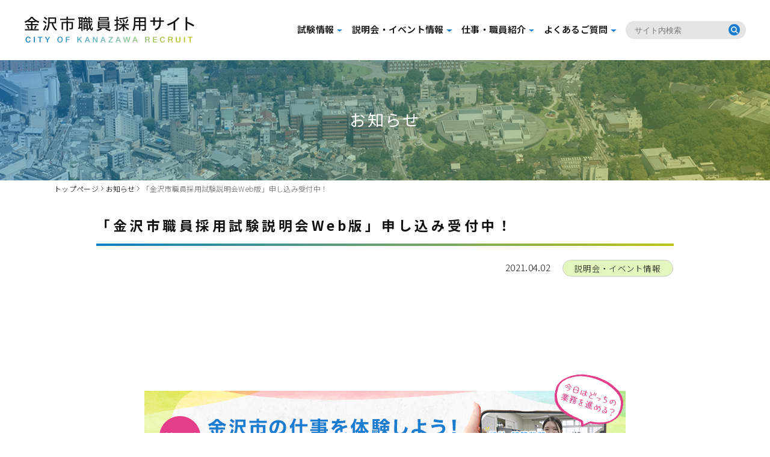

--- FILE ---
content_type: text/html; charset=UTF-8
request_url: https://kanazawa-saiyou.jp/meeting/16738/
body_size: 25834
content:




<!DOCTYPE html>
<html lang="ja">
<head>
<!-- Google Tag Manager by DISCO-->
<script>(function(w,d,s,l,i){w[l]=w[l]||[];w[l].push({'gtm.start':
new Date().getTime(),event:'gtm.js'});var f=d.getElementsByTagName(s)[0],
j=d.createElement(s),dl=l!='dataLayer'?'&l='+l:'';j.async=true;j.src=
'https://www.googletagmanager.com/gtm.js?id='+i+dl;f.parentNode.insertBefore(j,f);
})(window,document,'script','dataLayer','GTM-MHCWV7L');</script>
<!-- End Google Tag Manager by DISCO-->

<!-- Global site tag (gtag.js) - Google Analytics -->
<script async src="https://www.googletagmanager.com/gtag/js?id=G-1QQYGPD1HC"></script>
<script>
 window.dataLayer = window.dataLayer || [];
 function gtag(){dataLayer.push(arguments);}
 gtag('js', new Date());

 gtag('config', 'G-1QQYGPD1HC');
</script>	<meta charset="UTF-8">
	<meta name="viewport" content="width=device-width">
	<title>「金沢市職員採用試験説明会Web版」申し込み受付中！｜お知らせ｜金沢市職員採用サイト</title>
    <meta name="description" content="金沢市職員採用に関するお知らせを掲載しています。">
	<meta name="keywords" content="金沢市,職員採用,採用試験案内,日程,職種,業種,説明会,イベント, インタビュー" />
    <meta name="viewport" content="width=device-width,user-scalable=no,maximum-scale=1" />
    
	<link rel="stylesheet" href="https://kanazawa-saiyou.jp/wp/wp-content/themes/kanazawa_recruit/style.css">
    <link rel="stylesheet" href="https://kanazawa-saiyou.jp/wp/wp-content/themes/kanazawa_recruit/sub.css">
    <link rel="stylesheet" href="https://kanazawa-saiyou.jp/wp/wp-content/themes/kanazawa_recruit/single.css">

<meta name='robots' content='max-image-preview:large' />
	<style>img:is([sizes="auto" i], [sizes^="auto," i]) { contain-intrinsic-size: 3000px 1500px }</style>
	<link rel="alternate" type="application/rss+xml" title="金沢市職員採用サイト &raquo; 「金沢市職員採用試験説明会Web版」申し込み受付中！ のコメントのフィード" href="https://kanazawa-saiyou.jp/meeting/16738/feed/" />
<script type="text/javascript">
/* <![CDATA[ */
window._wpemojiSettings = {"baseUrl":"https:\/\/s.w.org\/images\/core\/emoji\/15.0.3\/72x72\/","ext":".png","svgUrl":"https:\/\/s.w.org\/images\/core\/emoji\/15.0.3\/svg\/","svgExt":".svg","source":{"concatemoji":"https:\/\/kanazawa-saiyou.jp\/wp\/wp-includes\/js\/wp-emoji-release.min.js?ver=6.7.4"}};
/*! This file is auto-generated */
!function(i,n){var o,s,e;function c(e){try{var t={supportTests:e,timestamp:(new Date).valueOf()};sessionStorage.setItem(o,JSON.stringify(t))}catch(e){}}function p(e,t,n){e.clearRect(0,0,e.canvas.width,e.canvas.height),e.fillText(t,0,0);var t=new Uint32Array(e.getImageData(0,0,e.canvas.width,e.canvas.height).data),r=(e.clearRect(0,0,e.canvas.width,e.canvas.height),e.fillText(n,0,0),new Uint32Array(e.getImageData(0,0,e.canvas.width,e.canvas.height).data));return t.every(function(e,t){return e===r[t]})}function u(e,t,n){switch(t){case"flag":return n(e,"\ud83c\udff3\ufe0f\u200d\u26a7\ufe0f","\ud83c\udff3\ufe0f\u200b\u26a7\ufe0f")?!1:!n(e,"\ud83c\uddfa\ud83c\uddf3","\ud83c\uddfa\u200b\ud83c\uddf3")&&!n(e,"\ud83c\udff4\udb40\udc67\udb40\udc62\udb40\udc65\udb40\udc6e\udb40\udc67\udb40\udc7f","\ud83c\udff4\u200b\udb40\udc67\u200b\udb40\udc62\u200b\udb40\udc65\u200b\udb40\udc6e\u200b\udb40\udc67\u200b\udb40\udc7f");case"emoji":return!n(e,"\ud83d\udc26\u200d\u2b1b","\ud83d\udc26\u200b\u2b1b")}return!1}function f(e,t,n){var r="undefined"!=typeof WorkerGlobalScope&&self instanceof WorkerGlobalScope?new OffscreenCanvas(300,150):i.createElement("canvas"),a=r.getContext("2d",{willReadFrequently:!0}),o=(a.textBaseline="top",a.font="600 32px Arial",{});return e.forEach(function(e){o[e]=t(a,e,n)}),o}function t(e){var t=i.createElement("script");t.src=e,t.defer=!0,i.head.appendChild(t)}"undefined"!=typeof Promise&&(o="wpEmojiSettingsSupports",s=["flag","emoji"],n.supports={everything:!0,everythingExceptFlag:!0},e=new Promise(function(e){i.addEventListener("DOMContentLoaded",e,{once:!0})}),new Promise(function(t){var n=function(){try{var e=JSON.parse(sessionStorage.getItem(o));if("object"==typeof e&&"number"==typeof e.timestamp&&(new Date).valueOf()<e.timestamp+604800&&"object"==typeof e.supportTests)return e.supportTests}catch(e){}return null}();if(!n){if("undefined"!=typeof Worker&&"undefined"!=typeof OffscreenCanvas&&"undefined"!=typeof URL&&URL.createObjectURL&&"undefined"!=typeof Blob)try{var e="postMessage("+f.toString()+"("+[JSON.stringify(s),u.toString(),p.toString()].join(",")+"));",r=new Blob([e],{type:"text/javascript"}),a=new Worker(URL.createObjectURL(r),{name:"wpTestEmojiSupports"});return void(a.onmessage=function(e){c(n=e.data),a.terminate(),t(n)})}catch(e){}c(n=f(s,u,p))}t(n)}).then(function(e){for(var t in e)n.supports[t]=e[t],n.supports.everything=n.supports.everything&&n.supports[t],"flag"!==t&&(n.supports.everythingExceptFlag=n.supports.everythingExceptFlag&&n.supports[t]);n.supports.everythingExceptFlag=n.supports.everythingExceptFlag&&!n.supports.flag,n.DOMReady=!1,n.readyCallback=function(){n.DOMReady=!0}}).then(function(){return e}).then(function(){var e;n.supports.everything||(n.readyCallback(),(e=n.source||{}).concatemoji?t(e.concatemoji):e.wpemoji&&e.twemoji&&(t(e.twemoji),t(e.wpemoji)))}))}((window,document),window._wpemojiSettings);
/* ]]> */
</script>
<link rel='stylesheet' id='sbi_styles-css' href='https://kanazawa-saiyou.jp/wp/wp-content/plugins/instagram-feed/css/sbi-styles.min.css?ver=6.8.0' type='text/css' media='all' />
<style id='wp-emoji-styles-inline-css' type='text/css'>

	img.wp-smiley, img.emoji {
		display: inline !important;
		border: none !important;
		box-shadow: none !important;
		height: 1em !important;
		width: 1em !important;
		margin: 0 0.07em !important;
		vertical-align: -0.1em !important;
		background: none !important;
		padding: 0 !important;
	}
</style>
<link rel='stylesheet' id='wp-block-library-css' href='https://kanazawa-saiyou.jp/wp/wp-includes/css/dist/block-library/style.min.css?ver=6.7.4' type='text/css' media='all' />
<style id='classic-theme-styles-inline-css' type='text/css'>
/*! This file is auto-generated */
.wp-block-button__link{color:#fff;background-color:#32373c;border-radius:9999px;box-shadow:none;text-decoration:none;padding:calc(.667em + 2px) calc(1.333em + 2px);font-size:1.125em}.wp-block-file__button{background:#32373c;color:#fff;text-decoration:none}
</style>
<style id='global-styles-inline-css' type='text/css'>
:root{--wp--preset--aspect-ratio--square: 1;--wp--preset--aspect-ratio--4-3: 4/3;--wp--preset--aspect-ratio--3-4: 3/4;--wp--preset--aspect-ratio--3-2: 3/2;--wp--preset--aspect-ratio--2-3: 2/3;--wp--preset--aspect-ratio--16-9: 16/9;--wp--preset--aspect-ratio--9-16: 9/16;--wp--preset--color--black: #000000;--wp--preset--color--cyan-bluish-gray: #abb8c3;--wp--preset--color--white: #ffffff;--wp--preset--color--pale-pink: #f78da7;--wp--preset--color--vivid-red: #cf2e2e;--wp--preset--color--luminous-vivid-orange: #ff6900;--wp--preset--color--luminous-vivid-amber: #fcb900;--wp--preset--color--light-green-cyan: #7bdcb5;--wp--preset--color--vivid-green-cyan: #00d084;--wp--preset--color--pale-cyan-blue: #8ed1fc;--wp--preset--color--vivid-cyan-blue: #0693e3;--wp--preset--color--vivid-purple: #9b51e0;--wp--preset--gradient--vivid-cyan-blue-to-vivid-purple: linear-gradient(135deg,rgba(6,147,227,1) 0%,rgb(155,81,224) 100%);--wp--preset--gradient--light-green-cyan-to-vivid-green-cyan: linear-gradient(135deg,rgb(122,220,180) 0%,rgb(0,208,130) 100%);--wp--preset--gradient--luminous-vivid-amber-to-luminous-vivid-orange: linear-gradient(135deg,rgba(252,185,0,1) 0%,rgba(255,105,0,1) 100%);--wp--preset--gradient--luminous-vivid-orange-to-vivid-red: linear-gradient(135deg,rgba(255,105,0,1) 0%,rgb(207,46,46) 100%);--wp--preset--gradient--very-light-gray-to-cyan-bluish-gray: linear-gradient(135deg,rgb(238,238,238) 0%,rgb(169,184,195) 100%);--wp--preset--gradient--cool-to-warm-spectrum: linear-gradient(135deg,rgb(74,234,220) 0%,rgb(151,120,209) 20%,rgb(207,42,186) 40%,rgb(238,44,130) 60%,rgb(251,105,98) 80%,rgb(254,248,76) 100%);--wp--preset--gradient--blush-light-purple: linear-gradient(135deg,rgb(255,206,236) 0%,rgb(152,150,240) 100%);--wp--preset--gradient--blush-bordeaux: linear-gradient(135deg,rgb(254,205,165) 0%,rgb(254,45,45) 50%,rgb(107,0,62) 100%);--wp--preset--gradient--luminous-dusk: linear-gradient(135deg,rgb(255,203,112) 0%,rgb(199,81,192) 50%,rgb(65,88,208) 100%);--wp--preset--gradient--pale-ocean: linear-gradient(135deg,rgb(255,245,203) 0%,rgb(182,227,212) 50%,rgb(51,167,181) 100%);--wp--preset--gradient--electric-grass: linear-gradient(135deg,rgb(202,248,128) 0%,rgb(113,206,126) 100%);--wp--preset--gradient--midnight: linear-gradient(135deg,rgb(2,3,129) 0%,rgb(40,116,252) 100%);--wp--preset--font-size--small: 13px;--wp--preset--font-size--medium: 20px;--wp--preset--font-size--large: 36px;--wp--preset--font-size--x-large: 42px;--wp--preset--spacing--20: 0.44rem;--wp--preset--spacing--30: 0.67rem;--wp--preset--spacing--40: 1rem;--wp--preset--spacing--50: 1.5rem;--wp--preset--spacing--60: 2.25rem;--wp--preset--spacing--70: 3.38rem;--wp--preset--spacing--80: 5.06rem;--wp--preset--shadow--natural: 6px 6px 9px rgba(0, 0, 0, 0.2);--wp--preset--shadow--deep: 12px 12px 50px rgba(0, 0, 0, 0.4);--wp--preset--shadow--sharp: 6px 6px 0px rgba(0, 0, 0, 0.2);--wp--preset--shadow--outlined: 6px 6px 0px -3px rgba(255, 255, 255, 1), 6px 6px rgba(0, 0, 0, 1);--wp--preset--shadow--crisp: 6px 6px 0px rgba(0, 0, 0, 1);}:where(.is-layout-flex){gap: 0.5em;}:where(.is-layout-grid){gap: 0.5em;}body .is-layout-flex{display: flex;}.is-layout-flex{flex-wrap: wrap;align-items: center;}.is-layout-flex > :is(*, div){margin: 0;}body .is-layout-grid{display: grid;}.is-layout-grid > :is(*, div){margin: 0;}:where(.wp-block-columns.is-layout-flex){gap: 2em;}:where(.wp-block-columns.is-layout-grid){gap: 2em;}:where(.wp-block-post-template.is-layout-flex){gap: 1.25em;}:where(.wp-block-post-template.is-layout-grid){gap: 1.25em;}.has-black-color{color: var(--wp--preset--color--black) !important;}.has-cyan-bluish-gray-color{color: var(--wp--preset--color--cyan-bluish-gray) !important;}.has-white-color{color: var(--wp--preset--color--white) !important;}.has-pale-pink-color{color: var(--wp--preset--color--pale-pink) !important;}.has-vivid-red-color{color: var(--wp--preset--color--vivid-red) !important;}.has-luminous-vivid-orange-color{color: var(--wp--preset--color--luminous-vivid-orange) !important;}.has-luminous-vivid-amber-color{color: var(--wp--preset--color--luminous-vivid-amber) !important;}.has-light-green-cyan-color{color: var(--wp--preset--color--light-green-cyan) !important;}.has-vivid-green-cyan-color{color: var(--wp--preset--color--vivid-green-cyan) !important;}.has-pale-cyan-blue-color{color: var(--wp--preset--color--pale-cyan-blue) !important;}.has-vivid-cyan-blue-color{color: var(--wp--preset--color--vivid-cyan-blue) !important;}.has-vivid-purple-color{color: var(--wp--preset--color--vivid-purple) !important;}.has-black-background-color{background-color: var(--wp--preset--color--black) !important;}.has-cyan-bluish-gray-background-color{background-color: var(--wp--preset--color--cyan-bluish-gray) !important;}.has-white-background-color{background-color: var(--wp--preset--color--white) !important;}.has-pale-pink-background-color{background-color: var(--wp--preset--color--pale-pink) !important;}.has-vivid-red-background-color{background-color: var(--wp--preset--color--vivid-red) !important;}.has-luminous-vivid-orange-background-color{background-color: var(--wp--preset--color--luminous-vivid-orange) !important;}.has-luminous-vivid-amber-background-color{background-color: var(--wp--preset--color--luminous-vivid-amber) !important;}.has-light-green-cyan-background-color{background-color: var(--wp--preset--color--light-green-cyan) !important;}.has-vivid-green-cyan-background-color{background-color: var(--wp--preset--color--vivid-green-cyan) !important;}.has-pale-cyan-blue-background-color{background-color: var(--wp--preset--color--pale-cyan-blue) !important;}.has-vivid-cyan-blue-background-color{background-color: var(--wp--preset--color--vivid-cyan-blue) !important;}.has-vivid-purple-background-color{background-color: var(--wp--preset--color--vivid-purple) !important;}.has-black-border-color{border-color: var(--wp--preset--color--black) !important;}.has-cyan-bluish-gray-border-color{border-color: var(--wp--preset--color--cyan-bluish-gray) !important;}.has-white-border-color{border-color: var(--wp--preset--color--white) !important;}.has-pale-pink-border-color{border-color: var(--wp--preset--color--pale-pink) !important;}.has-vivid-red-border-color{border-color: var(--wp--preset--color--vivid-red) !important;}.has-luminous-vivid-orange-border-color{border-color: var(--wp--preset--color--luminous-vivid-orange) !important;}.has-luminous-vivid-amber-border-color{border-color: var(--wp--preset--color--luminous-vivid-amber) !important;}.has-light-green-cyan-border-color{border-color: var(--wp--preset--color--light-green-cyan) !important;}.has-vivid-green-cyan-border-color{border-color: var(--wp--preset--color--vivid-green-cyan) !important;}.has-pale-cyan-blue-border-color{border-color: var(--wp--preset--color--pale-cyan-blue) !important;}.has-vivid-cyan-blue-border-color{border-color: var(--wp--preset--color--vivid-cyan-blue) !important;}.has-vivid-purple-border-color{border-color: var(--wp--preset--color--vivid-purple) !important;}.has-vivid-cyan-blue-to-vivid-purple-gradient-background{background: var(--wp--preset--gradient--vivid-cyan-blue-to-vivid-purple) !important;}.has-light-green-cyan-to-vivid-green-cyan-gradient-background{background: var(--wp--preset--gradient--light-green-cyan-to-vivid-green-cyan) !important;}.has-luminous-vivid-amber-to-luminous-vivid-orange-gradient-background{background: var(--wp--preset--gradient--luminous-vivid-amber-to-luminous-vivid-orange) !important;}.has-luminous-vivid-orange-to-vivid-red-gradient-background{background: var(--wp--preset--gradient--luminous-vivid-orange-to-vivid-red) !important;}.has-very-light-gray-to-cyan-bluish-gray-gradient-background{background: var(--wp--preset--gradient--very-light-gray-to-cyan-bluish-gray) !important;}.has-cool-to-warm-spectrum-gradient-background{background: var(--wp--preset--gradient--cool-to-warm-spectrum) !important;}.has-blush-light-purple-gradient-background{background: var(--wp--preset--gradient--blush-light-purple) !important;}.has-blush-bordeaux-gradient-background{background: var(--wp--preset--gradient--blush-bordeaux) !important;}.has-luminous-dusk-gradient-background{background: var(--wp--preset--gradient--luminous-dusk) !important;}.has-pale-ocean-gradient-background{background: var(--wp--preset--gradient--pale-ocean) !important;}.has-electric-grass-gradient-background{background: var(--wp--preset--gradient--electric-grass) !important;}.has-midnight-gradient-background{background: var(--wp--preset--gradient--midnight) !important;}.has-small-font-size{font-size: var(--wp--preset--font-size--small) !important;}.has-medium-font-size{font-size: var(--wp--preset--font-size--medium) !important;}.has-large-font-size{font-size: var(--wp--preset--font-size--large) !important;}.has-x-large-font-size{font-size: var(--wp--preset--font-size--x-large) !important;}
:where(.wp-block-post-template.is-layout-flex){gap: 1.25em;}:where(.wp-block-post-template.is-layout-grid){gap: 1.25em;}
:where(.wp-block-columns.is-layout-flex){gap: 2em;}:where(.wp-block-columns.is-layout-grid){gap: 2em;}
:root :where(.wp-block-pullquote){font-size: 1.5em;line-height: 1.6;}
</style>
<script type="text/javascript" src="https://kanazawa-saiyou.jp/wp/wp-includes/js/jquery/jquery.min.js?ver=3.7.1" id="jquery-core-js"></script>
<script type="text/javascript" src="https://kanazawa-saiyou.jp/wp/wp-includes/js/jquery/jquery-migrate.min.js?ver=3.4.1" id="jquery-migrate-js"></script>
<script type="text/javascript" src="https://kanazawa-saiyou.jp/wp/wp-content/plugins/liquid-rwd-plus/js/jquery.cookie.js?ver=6.7.4" id="jquery.cookie-js"></script>
<script type="text/javascript" src="https://kanazawa-saiyou.jp/wp/wp-content/plugins/liquid-rwd-plus/js/rwd.js?ver=6.7.4" id="rwd-js"></script>
<link rel="https://api.w.org/" href="https://kanazawa-saiyou.jp/wp-json/" /><link rel="alternate" title="JSON" type="application/json" href="https://kanazawa-saiyou.jp/wp-json/wp/v2/posts/16738" /><link rel="EditURI" type="application/rsd+xml" title="RSD" href="https://kanazawa-saiyou.jp/wp/xmlrpc.php?rsd" />
<meta name="generator" content="WordPress 6.7.4" />
<link rel="canonical" href="https://kanazawa-saiyou.jp/meeting/16738/" />
<link rel='shortlink' href='https://kanazawa-saiyou.jp/?p=16738' />
<link rel="alternate" title="oEmbed (JSON)" type="application/json+oembed" href="https://kanazawa-saiyou.jp/wp-json/oembed/1.0/embed?url=https%3A%2F%2Fkanazawa-saiyou.jp%2Fmeeting%2F16738%2F" />
<link rel="alternate" title="oEmbed (XML)" type="text/xml+oembed" href="https://kanazawa-saiyou.jp/wp-json/oembed/1.0/embed?url=https%3A%2F%2Fkanazawa-saiyou.jp%2Fmeeting%2F16738%2F&#038;format=xml" />
	
</head>

<body class="post-template-default single single-post postid-16738 single-format-standard meeting">

<!-- Google Tag Manager by DISCO(noscript) -->
<noscript><iframe src="https://www.googletagmanager.com/ns.html?id=GTM-MHCWV7L"
height="0" width="0" style="display:none;visibility:hidden"></iframe></noscript>
<!-- End Google Tag Manager by DISCO(noscript) -->

<div id="skipnav"><p class="skipnav"><a href="#maincontent">本文へジャンプ</a></p></div> 

<!-- div id="globalbg" class="banner" -->
<header id="head" class="clearfix">
  <p class="logo"><a href="https://kanazawa-saiyou.jp/"><img src="https://kanazawa-saiyou.jp/wp/wp-content/themes/kanazawa_recruit/assets/img/logo.png" alt="金沢市職員採用サイトのロゴ"></a></p>
  <nav class="gnav">
    <ul class="cf js-accordion">
      <li class="smp"><p class="nexttype"><a href="https://kanazawa-saiyou.jp/">ホーム</a></p></li>
      <li class="drop exam">
        <p class="nav01 js-acc-trigger"><span>試験情報</span></p>
          <div class="under-menu js-contentWrap">
            <a href="https://kanazawa-saiyou.jp/exam/2616/">試験情報</a>
			<a href="https://kanazawa-saiyou.jp/exam/">過去の情報</a>
          </div>
      </li>
      <li class="drop event">
        <p class="nav02 js-acc-trigger"><span>説明会・イベント情報</span></p>
          <div class="under-menu js-contentWrap">
            <a href="https://kanazawa-saiyou.jp/eventtop/">説明会・イベント情報</a>
			<a href="https://kanazawa-saiyou.jp/eventpast/">過去の情報</a>
          </div>
      </li>
      <li class="drop work">
        <p class="nav03 js-acc-trigger"><span>仕事・職員紹介</span></p>
          <div class="under-menu js-contentWrap">
            <a href="https://kanazawa-saiyou.jp/work/">金沢市の仕事</a>
			<a href="https://kanazawa-saiyou.jp/occupation/">職種紹介</a>
			<a href="https://kanazawa-saiyou.jp/interview/">職員インタビュー</a>
			<a href="https://kanazawa-saiyou.jp/work/condition/">勤務条件・職場環境など</a>
			<a href="https://kanazawa-saiyou.jp/pamphlet/">パンフレット</a>
			<a href="https://kanazawa-saiyou.jp/movie/">就業体験動画［<strong class="red">New！</strong>］</a>
          </div>
      </li>
      <li class="drop qa">
        <p class="nav04 js-acc-trigger"><span>よくあるご質問</span></p>
          <div class="under-menu js-contentWrap">
            <a href="https://kanazawa-saiyou.jp/qa/">職員採用Q＆A</a>
          </div>
      </li>
    </ul>

    <!-- button class="btn-close smp"></button -->
  </nav>
  
  <button class="btn-menu smp"><span></span></button>
	
	
<div class="searchArea clearfix">
<ul id="searchform" class="clearfix">
<li>
<form name="searchform" id="searchform" method="get" action="https://kanazawa-saiyou.jp/">
		<input type="text" name="s" id="keywords" placeholder="サイト内検索">
		<input type="image" src="https://kanazawa-saiyou.jp/wp/wp-content/themes/kanazawa_recruit/assets/img/search_btn.png" value="検索" name="searchBtn" id="searchBtn" />
</form>
</li>
</ul>
</div>
	
</header>
<!-- / #head -->
<!-- /div -->
<div id="mainv_sub" class="mainv_news">
<h1>お知らせ</h1>
<!-- /mainv --></div>

<!--パン屑 -->
<div id="crumbs">
<ul id="breadcrumbs">  
<li><a href="https://kanazawa-saiyou.jp/">トップページ</a></li>
<li><a href="https://kanazawa-saiyou.jp/news/">お知らせ</a></li>
<li>「金沢市職員採用試験説明会Web版」申し込み受付中！</li>
</ul>
</div>
<!--/パン屑 -->

<div id="wrapper">
<div class="skiptarget"><a id="maincontent">-</a></div>

<div class="inner">


<h2>「金沢市職員採用試験説明会Web版」申し込み受付中！</h2>
<dl class="date_categories clearfix">
<dt>2021.04.02</dt>
<dd class="news_cat meeting">
<p>
説明会・イベント情報</p></dd>
</dl> 

<div class="singlepage clearfix">
<!-- /singlepage --></div>
        

<div class="clear"></div>

<!-- /article --></div>
 
</div><!-- /wrapper -->

<!-- 期間限定ボタン -->
<div class="movie_btn ov"><a href="https://kanazawa-saiyou.jp/movie/"><img src="https://kanazawa-saiyou.jp/wp/wp-content/themes/kanazawa_recruit/assets/img/movie_btn.png" alt="就業体験動画［期間限定］"></div>
<!-- /期間限定ボタン -->

<div id="globalFooter" class="clearfix">

<div class="inner2 clearfix">

	<div class="footLogoArea">
		<p class="foot_logo"><a href="https://kanazawa-saiyou.jp/"><img src="https://kanazawa-saiyou.jp/wp/wp-content/themes/kanazawa_recruit/assets/img/logo.png" alt="金沢市職員採用サイトのロゴ"></a></p>
		
		<ul class="sns ov clearfix">
			<li><a href="https://twitter.com/kanazawa_saiyou" target="_blank"><!-- img src="https://kanazawa-saiyou.jp/wp/wp-content/themes/kanazawa_recruit/assets/img/twitter.png" alt="金沢市総務局人事課（職員採用）のX（旧Twitter）アイコン" -->X（旧Twitter）</a></li>
			<li><a href="https://www.instagram.com/kanazawa_saiyou_info/" target="_blank"><!-- img src="https://kanazawa-saiyou.jp/wp/wp-content/themes/kanazawa_recruit/assets/img/instagram.png" alt="金沢市総務局人事課（職員採用）のInstagramアイコン" -->Instagram</a></li >
			<!-- li><a href="https://lin.ee/R8oMjmZ" target="_blank"><img src="https://kanazawa-saiyou.jp/wp/wp-content/themes/kanazawa_recruit/assets/img/line.png" alt="金沢市総務局人事課（職員採用）のLINEアイコン"></a></li -->
		</ul>
		
		<p class="sns_cap"><a href="https://www4.city.kanazawa.lg.jp/shiseijoho/jinji_saiyo_shokuin/shokuinsaiyo/12869.html" target="_blank">金沢市総務局人事課（職員採用）<br>
		  SNS運用についてはこちら</a></p>
	</div>
	
	<div class="footMenuArea">
		<dl>
			<dt>試験情報</dt>
			<dd><a href="https://kanazawa-saiyou.jp/exam/2616/">試験情報</a></dd>
			<dd><a href="https://kanazawa-saiyou.jp/exam/">過去の情報</a></dd>
		</dl>
		<dl>
			<dt>説明会・イベント情報</dt>
			<dd><a href="https://kanazawa-saiyou.jp/eventtop/">説明会・イベント情報</a></dd>
			<dd><a href="https://kanazawa-saiyou.jp/eventpast/">過去の情報</a></dd>
		</dl>
		<dl>
			<dt>仕事・職員紹介</dt>
			<dd><a href="https://kanazawa-saiyou.jp/work/">金沢市の仕事</a></dd>
			<dd><a href="https://kanazawa-saiyou.jp/occupation/">職種紹介</a></dd>
			<dd><a href="https://kanazawa-saiyou.jp/interview/">職員インタビュー</a></dd>
			<dd><a href="https://kanazawa-saiyou.jp/work/condition/">勤務条件・職場環境など</a></dd>
			<dd><a href="https://kanazawa-saiyou.jp/pamphlet/">パンフレット</a></dd>
			<dd><a href="https://kanazawa-saiyou.jp/movie/">就業体験動画［<strong class="red">New！</strong>］</a></dd>
		</dl>
		<dl>
			<dt>よくあるご質問</dt>
			<dd><a href="https://kanazawa-saiyou.jp/qa/">職員採用Q＆A</a></dd>
		</dl>
	</div>

</div>	
	
<div class="inner2">
	<div class="contactArea">
		<p class="contactTTL">お問い合わせ先</p>
		<p class="contact_ad1">金沢市役所　総務局 人事課</p>
		<p class="contact_ad2">〒920-8577　金沢市広坂1丁目1番1号</p>
		<dl class="contact_tel">
			<dt>電話番号</dt>
			<dd>076-220-2079</dd>
			<dt>FAX番号</dt>
			<dd>076-220-2084</dd>
			<dt>メール</dt>
			<dd>jinji(at)city.kanazawa.lg.jp<br>
				<span>※(at)を＠に変えて送信してください</span></dd>
		</dl>
	</div>
</div>

<div id="cp">

<p class="copyright">Copyright &#169; Kanazawa City All Rights Reserved. </p>

<!-- / #cp --></div>

<p id="pagetop" class="nopscr"><a href="#top"><img src="https://kanazawa-saiyou.jp/wp/wp-content/themes/kanazawa_recruit/assets/img/pagetop.png"></a></p>
<!-- /#globalFooter --></div>

<!-- JS --> 
<script src="https://kanazawa-saiyou.jp/wp/wp-content/themes/kanazawa_recruit/assets/js/jquery.min.js"></script>
<script src="https://kanazawa-saiyou.jp/wp/wp-content/themes/kanazawa_recruit/assets/js/pagetop.js"></script>
<script src="https://kanazawa-saiyou.jp/wp/wp-content/themes/kanazawa_recruit/assets/js/fixHeight.js"></script>

<!-- アニメイト --> 
<link rel="stylesheet" href="https://kanazawa-saiyou.jp/wp/wp-content/themes/kanazawa_recruit/assets/animate/animate.min.css">
<script src="https://cdnjs.cloudflare.com/ajax/libs/wow/1.1.2/wow.min.js"></script>
<script>
    new WOW().init();
</script>

<!-- スマホメニュー --> 
<script type="text/javascript" src="https://kanazawa-saiyou.jp/wp/wp-content/themes/kanazawa_recruit/assets/js/sp_menu.js"></script>	
<!-- Instagram Feed JS -->
<script type="text/javascript">
var sbiajaxurl = "https://kanazawa-saiyou.jp/wp/wp-admin/admin-ajax.php";
</script>

</body>
</html>

--- FILE ---
content_type: text/css
request_url: https://kanazawa-saiyou.jp/wp/wp-content/themes/kanazawa_recruit/style.css
body_size: 25450
content:
@charset "utf-8";
/*
Theme Name: 金沢市職員採用サイト
Theme URI: 自分のURL
Description: COMPANY official theme
*/

@import url(https://fonts.googleapis.com/earlyaccess/notosansjp.css);
@import url(https://fonts.googleapis.com/css?family=Modern+Antiqua);

/* 横スクロールを防ぐ
----------------------------------------------------*/
html{
	overflow:auto;
}
body{
	overflow-x: hidden;
	min-width:1000px;
}

/*--- reset --*/
body,div,dl,dt,dd,ul,ol,li,h1,h2,h3,h4,h5,h6,pre,form,fieldset,input,textarea,p,th,td{margin:0;padding:0;}
address,caption,cite,code,dfn,em,strong,th,var{font-style:normal;}
ul{list-style:none;}
table{border-collapse:collapse;border-spacing:0;}
caption,th{text-align:left;}
q:before,q:after{content:'';}
object,embed{vertical-align:top;}
legend{display:none;}
h1,h2,h3,h4,h5,h6{font-size:100%;}
img,abbr,acronym,fieldset{border:0;}

blockquote{
	background-color:#ddd;
	padding:1em;
	position:relative;
}

body{
	font: 15px/1.7 'Noto Sans JP', Arial, Verdana, 游ゴシック, YuGothic,'ヒラギノ角ゴ ProN W3', 'Hiragino Kaku Gothic ProN', メイリオ, Meiryo,sans-serif;
	font-weight: 300;
	-webkit-text-size-adjust:100%;
	color: #111;
	background: #fff;
	letter-spacing: 0.02em;
}

a{
	color: #002b84;
	text-decoration: none;
}
a:hover, .active{
	color: #44b4ff;
	text-decoration: underline;
}




/*--- clearfix --*/
.clear{
	clear:both;
}
.clearfix {zoom:1;}
.clearfix:after {
  content: ""; 
  display: block; 
  clear: both;
}

/*--- css ロールオーバー --*/
.ov a {
    -webkit-transition: 0.3s ease-in-out;  
       -moz-transition: 0.3s ease-in-out;  
         -o-transition: 0.3s ease-in-out;  
            transition: 0.3s ease-in-out; 
}
.ov a:hover {
    opacity:0.7;
    filter: alpha(opacity=70);
    -ms-filter: "alpha( opacity=70 )";
}

/* 行ぞろえ */
.alignCenter{
	text-align: center !important;	
}
.alignLeft{
	text-align: left !important;	
}
.alignRight{
	text-align: right !important;	
}

/* マージン関連 */
.mgt10{
	margin-top:10px;
}
.mgt20{
	margin-top:20px;
}
.mgt30{
	margin-top:30px;
}
.mgt40{
	margin-top:40px;
}
.mgt50{
	margin-top:50px;
}
.mgt60{
	margin-top:60px;
}
.mgb05{
	margin-bottom:5px;
}
.mgb10{
	margin-bottom:10px;
}
.mgb20{
	margin-bottom:20px;
}
.mgb30{
	margin-bottom:30px;
}
.mgb40{
	margin-bottom:40px;
}
.mgb50{
	margin-bottom:50px;
}
.mgl1em {
	margin-left: 1em;
}

/* float */
.floatLeft{
	float:left;
	margin-right: 30px;
	margin-bottom: 10px;
}
.floatRight{
	float:right;
	margin-left: 30px;
	margin-bottom: 10px;
}


/* 文字 */
strong,
.strong {
	font-weight: 700;
}
.textSize80 {
	font-size: 80% !important;
}
.textSize110 {
	font-size: 110% !important;
}
.textSize120 {
	font-size: 120% !important;
}
ul.kome li {
	font-size: 90%;
	padding-left: 1em;
	text-indent: -1em;
	line-height: 1.2em;
	margin-bottom: 0.5em;
}
.red {
	color: #ff0000;
}


/* リスト */
ol  {
	position: relative;
	margin:0;
	padding:0;
}
ol li  {
	list-style: none;
	list-style-position:outside;
	margin:5px 0px 5px 0px;
	padding-left:2.25em
}
ol li span {
	position: absolute;
	left:0;
	margin:0;
}
/*IE6*/
*html ol li span  {
	left: -1.25em;
}


/*----------------------------------------------------
	アイコン
----------------------------------------------------*/
.pdf a,
.icon_pdf,
._new {
	background-image: url(assets/img/icon_pdf.png);
	background-repeat: no-repeat;
	background-position: right center;
	padding-right: 20px;
}
.blank a,
.icon_blank,
._blank {
	background-image: url(assets/img/icon_blank.png);
	background-repeat: no-repeat;
	background-position: right center;
	padding-right: 15px;
}

/*----------------------------------------------------
	ボタン
----------------------------------------------------*/
.positionCenter {
	display: flex;
	justify-content: center;
	margin-bottom: 1em;
}
.positionRight {
	display: flex;
	margin-bottom: 1em;
}
.positionRight {
	 justify-content: flex-end;
}

.buttonList {
  width: 100%;
  float: left;
  padding: 0;
  margin: 0 auto;
  margin-bottom: 100px;
  list-style-type: none;
}
.buttonList li {
  width: 33.3333%;
  float: left;
  padding: 1%;
  box-sizing: border-box;
}
.button {
  display: block;
  width: 20em;
  max-width: 100%;
  margin-bottom: 0;
  overflow: hidden;
  position: relative;
  -webkit-transform: translatez(0);
  transform: translatez(0);
  text-decoration: none;
  box-sizing: border-box;
}
.button_w100 {
	width: auto;
}
.button_10em {
	width: 10em;
	font-size: 90%;
}
a.button {
  color: #ffffff;
}
.button:hover, .button:focus {
  text-decoration: none;
}
.riseButton {
  padding: 10px;
  font-weight: bold;
  -webkit-transition: all 0.5s ease-in-out 0s;
  transition: all 0.5s ease-in-out 0s;
	border-radius:2em;
	text-align: center;
}
.riseButton_s {
  padding: 5px 10px;
}
.riseButton .gradient {
  display: block;
  position: absolute;
  top: 0;
  right: 0;
  width: 100%;
  height: 800%;
  bottom: auto;
  margin: auto;
  z-index: -1;
  background: #107fc3;
  background: -moz-linear-gradient(45deg, #0ecbb0 0%, #107fc3 70%, #bdc219 100%);
  background: -webkit-gradient(linear, left bottom, right top, color-stop(0%, #0ecbb0), color-stop(70%, #107fc3), color-stop(100%, #bdc219));
  background: -webkit-linear-gradient(45deg, #0ecbb0 0%, #107fc3 70%, #bdc219 100%);
  background: -o-linear-gradient(45deg, #0ecbb0 0%, #107fc3 70%, #bdc219 100%);
  background: -ms-linear-gradient(45deg, #0ecbb0 0%, #107fc3 70%, #bdc219 100%);
  background: linear-gradient(45deg, #0ecbb0 0%, #107fc3 70%, #bdc219 100%);
  filter: progid:DXImageTransform.Microsoft.gradient( startColorstr="#0ecbb0", endColorstr="#bdc219",GradientType=1 );
  -webkit-transition: all 0.5s ease-in-out 0s;
  transition: all 0.5s ease-in-out 0s;
  -webkit-transform: translateY(0%);
  -moz-transform: translateY(0%);
  transform: translateY(0%);
}
.riseButton:hover .gradient, .riseButton:focus .gradient {
  -webkit-transform: translateY(-85%);
  -moz-transform: translateY(-85%);
  transform: translateY(-85%);
}

/*
.border-gradation {
    position:relative;
    z-index:1;
    border-radius:2em;
    padding:10px;
    width:20em;
    background:linear-gradient(to right, #1683c3, #bcc21c);
    text-align:center;
	transition: all .4s ease-in-out;
}
    .border-gradation::before {
        position:absolute;
        top:0;
        left:0;
        z-index:-1;
        box-sizing:border-box;
        border-radius:2em;
        padding:2px;
        width:100%;
        height:100%;
        background:#fff;
        background-clip:content-box;
        content:"";
		transition: all .4s ease-in-out;
    }
.border-gradation a {
    display: block;
	text-decoration: none;
	color: #1a7dd0;
	transition: all .4s ease-in-out;
}
.border-gradation a:hover {
    color: #fff;
}
.border-gradation:hover {
	box-shadow: 0 0 25px rgba(0,0,0,.2);
}
.border-gradation:hover:before{
  background:linear-gradient(to right, #1683c3, #bcc21c);
}
*/


/* ページトップ
------------------------------------------------------------*/
#pagetop {
    position: fixed;
    bottom: 5px;
    right: 5px;
	z-index:9999;
	box-shadow: 0 2px 4px rgba(0,0,0,0.3);
}


/* 本文へジャンプ
------------------------------------------------------------*/

/* Skip nav styles from Liam */
.skipnav {position: absolute; display: none; text-align: left; margin: 0; padding: 0; top:50px} /*For all, including Opera. Display:none used to switch off the skip links for Opera users (it's redundant, Opera has excellent keyboard navigation)*/
* html .skipnav {display: block} /*Switch on for IE6 and below*/
*+html .skipnav {display: block} /*Switch on for IE7*/
:root .skipnav {display: block} /*Switch on for Moz, FF and Safari*/
.skipnav p {margin: 5px 0 0 0; padding: 0; position: absolute; font-size: 2em}
.skipnav a {width: 26em; display:block; color: #fff; background: #333; text-decoration: none; padding: 5px; position: absolute; left: -1000em; top: 0; font-weight: bold}
.skipnav a:visited {color: #fff}
.skipnav a:focus, .skipnav a:active {z-index: 99; top: -3em; left: 0; border: solid #777 2px; color: #fff; background: #333 !important} /*Note IE bug that requires use of :active to mimic effect of :focus*/

.skipnav a:hover {cursor: default}  


.skiptarget {width: 1px; height: 1px; overflow: hidden; float: right} 


/* ヘッダー
------------------------------------------------------------*/
#globalbg {
}

body {
  width: 100%;
  overflow-x: hidden;
}

a.link-close {
  pointer-events: none;
  cursor: default;
}


/* head */
#head {
  position: relative;
  z-index: 900;
  width: 100%;
  height: 100px;
  background: #FFF;
}

#head .logo {
	position: absolute;
	left: 40px;
	top: 27px;
}

.gnav {
	position: absolute;
	top: 0px;
	right: 240px;
}
.gnav li {
	position: relative;
	float: left;
	text-align: center;
	margin-right: 20px;
	padding-top: 40px;
	padding-bottom: 10px;
}
.gnav li > p {
  width: 100%;
  height: 30px;
  font-size: 15px;
  font-weight: 600;
  line-height: 1.2;
}
.gnav li p a {
	color: #111111;
}
.gnav li p a:hover {
	text-decoration: none;
}
.gnav li > p span {
  display: block;
  width: 100%;
  height: 100%;
}
@media all and (min-width: 769px) {

  .gnav li:hover:before, .gnav li.-active:before {
    position: absolute;
    bottom: -1px;
    left: 0;
    z-index: 6;
    display: block;
    width: 100%;
    height: 3px;
    background: #1a7dd0;
    content: "";
  }

/* アクティブ */
  .exam .gnav li.exam:before,
	.event .gnav li.event:before,
	.work .gnav li.work:before,
	.qa .gnav li.qa:before
	{
    position: absolute;
    bottom: -1px;
    left: 0;
    z-index: 6;
    display: block;
    width: 100%;
    height: 3px;
    background: #1a7dd0;
    content: "";
  }
	
	
  .gnav li.close > p span {
    opacity: 0.4;
  }
  .gnav li.close:hover:before {
    display: none;
  }

  .gnav li > p span {
    background: no-repeat center 98%;
  }
  .gnav .under-menu {
    position: absolute;
    left: 0;
    top: 80px;
    min-width: 100%;
    height: 0;
    overflow: hidden;
    opacity: 0;
    background: #FFF;
    -webkit-transition: all 0.2s ease-in-out;
    transition: all 0.2s ease-in-out;
  }
  .gnav .drop:hover .under-menu {
    height: auto;
    opacity: 1;
  }
  .gnav .under-menu a {
    white-space: nowrap;
  }
  .gnav .under-menu a:not(.link-close):hover {
    color: #000;
  }
}
.gnav .under-menu {
  text-align: left;
  font-size: 13px;
  line-height: 1.1;
}
.gnav .under-menu a {
  display: block;
  padding: 15px;
  letter-spacing: 2px;
  color: #333;
}
.gnav .under-menu a.link-close {
  color: rgba(0,0,0,0.3);
}
.gnav .under-menu a + a {
  border-top: solid 1px #ebebeb;
}
.btn-menu {
  position: fixed;
  top: 0;
  right: 0;
  z-index: 980;
  width: 50px;
  height: 50px;
  background: #1a7dd0;
	border: none;
}
.btn-menu span {
  position: absolute;
  top: 50%;
  left: 14px;
  display: block;
  width: 24px;
  height: 1px;
  background: #FFF;
  -webkit-transition: background 0.2s ease-in-out;
  transition: background 0.2s ease-in-out;
}
.btn-menu span:before, .btn-menu span:after {
  position: absolute;
  left: 0;
  right: 0;
  display: block;
  width: 100%;
  height: 1px;
  background: #FFF;
  content: "";
  -webkit-transition: all 0.2s ease-in-out;
  transition: all 0.2s ease-in-out;
}
.btn-menu span:before {
  top: -8px;
}
.btn-menu span:after {
  bottom: -8px;
}
.btn-menu.-active span {
  background: transparent;
}
.btn-menu.-active span:before {
  top: 0;
  -webkit-transform: rotate(-45deg);
  transform: rotate(-45deg);
}
.btn-menu.-active span:after {
  top: 0;
  bottom: auto;
  -webkit-transform: rotate(45deg);
  transform: rotate(45deg);
}
.gnav .btn-close {
  position: relative;
  width: 100%;
  height: 50px;
  background: #000;
}
.gnav .btn-close:before, .gnav .btn-close:after {
  position: absolute;
  top: 50%;
  left: 50%;
  display: block;
  width: 25px;
  height: 1px;
  background: #FFF;
  -webkit-transform: rotate(-45deg);
  transform: rotate(-45deg);
  content: "";
}
.gnav .btn-close:after {
  -webkit-transform: rotate(45deg);
  transform: rotate(45deg);
}




.gnav li .js-acc-trigger span:after
{
	width: 0;
	height: 0;
	border: 0.313em solid transparent;
	border-bottom: none;
	border-top-color: #1a7dd0;
	content: '';
	vertical-align: middle;
	display: inline-block;
	position: relative;
	right: -0.313em;
}

@media all and (max-width: 1100px) {
  #head .logo {
	left: 10px;
  }
  #head .logo img {
	  width: 250px;
  }
}

@media all and (max-width: 768px) {
  .pc {
    display: none !important;
  }
  .wrap {
    width: auto;
    padding: 0 10px;
  }
  
  .anchor-point {
    position: relative;
    margin-top: -50px;
    padding-top: 50px;
    z-index: -1;
  }

/* head */
  #head {
    position: fixed;
    top: 0;
    left: 0;
    right: 0;
    width: 100%;
    height: 50px;
  }
  #head .logo {
    float: none;
    width: auto;
    text-align: left;
	left: 10px;
	top: 10px;
  }
  #head .logo img {
	  width: 220px;
  }
  .gnav {
    position: fixed;
    top: 0;
    left: 0;
    width: 100%;
    height: 100%;
    padding-top: 50px;
    background: rgba(255,255,255,0.8);
    display: none;
  }
  .gnav a {
	color: #fff !important;
  }
  .gnav li {
	float: none;
	width: auto;
	padding: 0;
	text-align: left;
	border-bottom: solid 1px rgba(255,255,255,0.3);
	margin-right: 0px;
  }
  .gnav li > a, .gnav li > p {
    position: relative;
    display: block;
    height: auto;
    padding: 15px 10px;
    font-size: .9rem;
    font-weight: 400;
    color: #FFF;
    background: #000;
    letter-spacing: 2px;
  }
  .gnav li > a:before, .gnav li > p:before {
    position: absolute;
    display: block;
    width: 8px;
    height: 8px;
    border-bottom: solid 1px #FFF;
    -webkit-transform: rotate(-45deg);
    transform: rotate(-45deg);
    content: "";
  }
  .gnav li > a:before {
    top: 36%;
    right: 22px;
    border-right: solid 1px #FFF;
  }
  .gnav li > p:before {
    top: 35%;
    right: 20px;
    border-left: solid 1px #FFF;
    -webkit-transition: all 0.2s ease-in-out;
    transition: all 0.2s ease-in-out;
	  margin-right: 1em;
  }
  .gnav li > p.-active:before {
    top: 42%;
    -webkit-transform: rotate(135deg);
    transform: rotate(135deg);
  }
	
  .gnav li > p.nexttype:before {
    position: absolute;
    display: block;
    width: 8px;
    height: 8px;
    border-bottom: solid 1px #FFF;
    -webkit-transform: rotate(-45deg);
    transform: rotate(-45deg);
    content: "";
	border-left: none;
	  
  }
  .gnav li > p.nexttype:before {
    top: 36%;
    right: 22px;
    border-right: solid 1px #FFF;
  }
	
	
  .gnav .under-menu {
    display: none;
    font-size: .8rem;
  }
  .gnav .under-menu a {
    position: relative;
    padding: 15px 20px;
    letter-spacing: 1px;
    background: #FFF;
	  color: #111 !important;
  }
  .gnav .under-menu a:before {
    position: absolute;
    top: 36%;
    right: 22px;
    display: block;
    width: 7px;
    height: 7px;
    border-right: solid 1px #333;
    border-bottom: solid 1px #333;
    -webkit-transform: rotate(-45deg);
    transform: rotate(-45deg);
    content: "";
  }
  .gnav .under-menu a.link-close:before {
    border-color: rgba(0,0,0,0.3);
  }
  .gnav .close > p {
    color: rgba(255,255,255,0.3);
  }
  .gnav .close > p:before {
    border-color: rgba(255,255,255,0.3);
  }

}



@media all and (min-width: 769px) {
  body, #cont, #head {
    min-width: 1080px;
  }
  .smp {
    display: none !important;
  }
  .alpha {
    -webkit-transition: opacity .2s ease-out;
    transition: opacity .2s ease-out;
  }
  .alpha:hover {
    opacity: 0.4;
  }
}




/* 検索
----------------------------------------------------*/
.searchArea {
	position: absolute;
	top: 35px;
	right: 40px;
}
.searchArea p {
	float: left;
	font-size: 90%;
	margin-right: 10px;
	line-height: 2em;
}

#searchform {
	width: 200px;
	display: block;
	height: 30px;
	position: relative;
	float: left;
	border-radius: 50px;
	background-color: #e6e5e5;
}  
#keywords  {
	width: 153px;
	position: absolute;
	top: 8px;
	left: 15px;
	border: none;
	background-color: #e6e5e5;
}  
#searchBtn {  
    position: absolute;  
    top: 5px;  
    right: 10px;  
}

@media (max-width: 640px) {
#header .logo {
	display: none;
}
#header .logo_sp {
	display: block;
	margin-top: 10px;
	margin-left: 10px;
}	
}

@media (max-width: 768px) {
.searchArea {
	display: none;
}
#header {
	width: 100%;
	height: auto;
	padding-bottom: 10px;
}
#header .logo {
	margin-left: 10px;
}

#header .officialsite {
	display: none;
}

#header .searchArea {
	position: static;
	padding-right: 10px;
	padding-left: 10px;
	margin-top: 10px;
}
.searchArea p {
	display: none;
}
#searchform {
	width: 100%;
	display: block;
	height: 30px;
	position: relative;
	background-image: none;
	background-color: #efeeee;
	border: 1px solid #cccccc;
}  
#keywords  {
	position: absolute;
	top: 3px;
	left: 7px;
	background-color: #efeeee;
	font-size: 16px;
	width: 80%;
}  
#searchBtn {  
    position: absolute;  
    top: 10px;  
    right: 10px;  
}  


}


/* PCのみ非表示
------------------------------------------------------------*/
.pc_none {
	display: none;
}




/* メインヴィジュアル
------------------------------------------------------------*/
.mainv {
	position: relative;
}
.copy01 {
	z-index:3;
	position: absolute;
	left: 0px;
	top: 0px;
}
.copy02 {
	z-index:3;
	position: absolute;
	right: 0px;
	bottom: 0px;
}


.pc_none {
	display: none;
}
@media (max-width: 640px) {
.sp_none {
	display: none;
}
.pc_none {
	display: block;
}
}



/* フッター
------------------------------------------------------------*/
#globalFooter {
	background-color: #f7f7f7;
	padding-top: 40px;
	padding-bottom: 30px;
}
#globalFooter a {
	color: #111;
}
.footLogoArea {
	float: left;
	width: 300px;
}
.footMenuArea {
	float: right;
	width: 800px;
}
.foot_logo {
	margin-bottom: 1em;
}
ul.sns li {
	float: left;
	margin-right: 20px;
	margin-bottom: 1em;
	font-weight: 600;
}
.sns_cap {
	font-size: 80%;
}
.sns_cap a {
	color: #1a7dd0 !important;
}

.footMenuArea dl {
	float: left;
	width: 180px;
	padding-right: 20px;
	font-size: 90%;
}
.footMenuArea dl dt {
	border-bottom: solid 1px #cccccc;
	padding-bottom: 0.5em;
	margin-bottom: 0.5em;
	font-weight: 700;
}
.footMenuArea dl dd {
	margin-left: 1em;
}


.contactArea {
	background-color: #5f84bb;
	padding: 40px;
	color: #ffffff;
	margin-top: 1em;
	background-image: url(assets/img/footer_ph.jpg);
	background-repeat: no-repeat;
	background-position: right bottom;
}
.contactTTL {
	font-size: 120%;
	font-weight: 700;
	margin-bottom: 1em;
}
.contact_ad1 {
	font-size: 110%;
	font-weight: 700;
	margin-left: 1em;
}
.contact_ad2 {
	margin-bottom: 1em;
	margin-left: 1em;
}
dl.contact_tel {
	margin-left: 1em;
}
dl.contact_tel dt {
	float:left;
	width:6em;
	font-weight: bolder;
}
dl.contact_tel dd {
   margin-left:6em;
   padding-right:10px;
}
dl.contact_tel dd span {
   font-size: 80%;
}

@media (max-width: 768px) {
.footLogoArea {
	float: none;
	width: auto;
}
.footMenuArea {
	display: none;
}
.contactArea {
	padding: 15px;
	background-image: none;
}
dl.contact_tel dt {
	float:none;
	width:auto;
}
dl.contact_tel dd {
   margin-left:0;
   border-top:none;
}
.sns_cap br {
	display: none;
}
}

@media (max-width: 768px) {
#globalFooter {
	padding-top: 30px;
}
.footer {
	padding-top: 0px;
	padding-bottom: 20px;
	width: auto;
	padding-right: 10px;
	padding-left: 10px;
}
ul.footnav li a {
	float: none;
	width: 100%;
	display: block;
	margin-bottom: 10px;
	font-size: 90%;
}
	
.address {
	text-align: left;
}

.footmenuArea {
	position:relative;
	overflow:hidden;
	width: 100%;
	margin-bottom: 20px;
	padding-top: 10px;
	padding-bottom: 5px;
}

ul.footmenu {
	display: none;
}

/* footナビ */
.footnavArea {
	margin-bottom: 30px;
}
ul.footnav {
    left:0;
    float:none;
}
ul.footnav li a {
	float: none;
	right:0;
	width: auto;
}

ul.footnav li.footnav01 a {
	margin-right: 0px;
}


}

/* copyright
----------------------------------------------------*/
#cp {
	padding-top: 20px;
}

p.copyright {
	text-align: center;
	font-size: 11px;
	line-height: 90%;
}

/* バナー
------------------------------------------------------------*/
#bnr {
	padding-top: 40px;
	padding-bottom: 20px;
	background: #107fc3; 
	background: -webkit-gradient(linear, left top, right top, from(#107fc3), to(#bdc219)); 
	background: -moz-linear-gradient(left,  #107fc3,  #bdc219);
	filter: progid:DXImageTransform.Microsoft.gradient(startColorstr='#107fc3', endColorstr='#bdc219', GradientType=1);
}
#bnr ul {
	display:flex;
	flex-wrap:wrap;
}
#bnr ul li {
	float: none;
	width: 31%;
	box-sizing: border-box;
	margin: 0 1% 20px 1%;
	background-color: #ffffff;
	display: -webkit-flex;
	display: flex;
	-webkit-align-items: center; /* 縦方向中央揃え（Safari用） */
	align-items: center; /* 縦方向中央揃え */
	-webkit-justify-content: center; /* 横方向中央揃え（Safari用） */
	justify-content: center; /* 横方向中央揃え */
	padding: 10px 10px;
	font-weight: 700;
	line-height: 1.2em;
}
#bnr ul li a {
	color: #111;
}

@media (max-width: 768px) {
#bnr {
	padding-top: 20px;
	padding-bottom: 10px;
}
#bnr ul {
	display: block;
}
#bnr ul li {
	width: auto;
	margin: 0 0 10px 0;
	display: block;
}
}

/* 共通
------------------------------------------------------------*/
img{
	max-width: 100%;
	height: auto;
	vertical-align: bottom;
}


/*--- コンテンツ --*/
#wrapper{
	width: 100%;
	zoom: 1;
	padding-bottom: 100px;
}
.inner {
	width: 960px;
	margin-right: auto;
	margin-left: auto;
	position: relative;
}
.inner2 {
	width: 1100px;
	margin-right: auto;
	margin-left: auto;
	position: relative;
}


.section {
	padding-top: 30px;
	padding-bottom: 30px;
}
.bgcolor_grey {
	background-color: #f7f7f7;
}
.bgcolor_grey_pad {
	background-color: #f7f7f7;
	padding: 30px;
}
@media (max-width: 768px) {
#wrapper{
	padding-bottom: 30px;
}
.inner,.inner2 {
	width: auto;
	margin: 0 2%;
}

}
	




/* トップページ
------------------------------------------------------------*/

/* お知らせ */
#newsArea {
	background-repeat: no-repeat;
	background-position: center top;
	padding: 0px 0;
	margin-top: 1em;
}

dl.information {
	padding-bottom: 0px;
}
dl.information dt {
	margin-bottom: 5px;
	float: left;
	padding-top: 10px;
	width:22em;
	font-size: 90%;
	color: #666;
}
dl.information dd {
	margin-left:22em;
	margin-bottom: 5px;
	letter-spacing: 0.1em;
	padding-top:10px;
	padding-bottom:10px;
}
dl.information dd {
	color: #555;
}
dl.information dd a {
	color: #111;
}
dl.information dt span {
	font-size: 90%;
}
dl.information dt span.date {
	float: left;
}
dl.information dt span.cat {
	border-radius: 50px;
	border: 1px solid #cccccc;
	float: left;
	margin-left: 10px;
	padding-right: 10px;
	padding-left: 10px;
	width: 12em;
	display: block;
	text-align: center;
}
dl.information dt span.info {
	background-color: #ffffff;
}
dl.information dt span.juyo {
	background-color: #fcd5d5;
}
dl.information dt span.examinfo {
	background-color: #deedf9;
}
dl.information dt span.meeting {
	background-color: #e3f6bd;
}

.ichiran {
	position: absolute;
	top: 80px;
	right: 40px;
}

.new-txt {
	color: #cc0000;
	font-size: 130%;
	font-weight: 700;
	margin-left: 1em;
}

@media (max-width: 768px) {
#newsArea {
	margin-top: 0;
}
.infoArea {
	padding-right: 0px;
	padding-left: 0px;
}
dl.information dt {
	float: none;
	width:auto;
}
dl.information dd {
	margin-left:0;
}
dl.information dt span.cat {
	float: none;
	display: inline-block;

}
.ichiran {
	margin-bottom: 1em;
	top: 10px;
	right: 10px;
}

}

/* 一覧は点線 */
.news dl.information,
.exam dl.information {
	border-bottom: dotted 1px #999;
}



/*==================================== スマホ ====================================================*/

@media only screen and (max-width: 640px){

/* float */
.floatLeft{
	float:none;
	margin-right: 0px;
	margin-bottom: 0px;
}
.floatRight{
	float:none;
	margin-left: 0px;
	margin-bottom: 0px;
}


/*--- コンテンツ --*/
.article {
	width: 100%;
	padding-top: 20px;
	padding-bottom: 40px;
}
.article2 {
	width: auto;
}

.section {
	padding-top: 20px;
	padding-bottom: 20px;
}


/* フッター
------------------------------------------------------------*/
.footer {
	padding-top: 0px;
	padding-bottom: 20px;
	width: auto;
	padding-right: 10px;
	padding-left: 10px;
}


}

/*==================================== タブレット ====================================================*/

@media only screen and (max-width: 959px){
	
body{
	min-width:100%;
}

/*--- コンテンツ --*/
.article {
	width: auto;
	padding-right: 10px;
	padding-left: 10px;
}
.article2 {
	width: auto;
}

/* table
----------------------------------------------------*/
.sp_tablewrapper {
    box-sizing: border-box;
    overflow-x: scroll;
    -webkit-overflow-scrolling: touch;
}

.sp_tablewrapper table {
	border-right: none !important;
	width: 760px !important;
	margin-bottom: 0px !important;
}

}


/* ページ内リンク調整
------------------------------------------------------------*/
.anchor {
    padding-top: 10px;
    margin-top: -10px;
}
@media (max-width: 768px) {
.anchor {
    display: block;
    padding-top: 60px;
    margin-top: -60px;
}
}


/* インスタグラム
------------------------------------------------------------*/
.instaArea {
	margin-bottom: 100px;
}
@media (max-width: 768px) {
.instaArea {
	margin-bottom: 50px;
}
}


/* 就業体験動画［期間限定］
------------------------------------------------------------*/
.movie_btn {
	text-align: center;
	margin-top: 40px;
	margin-bottom: 40px;
}


--- FILE ---
content_type: text/css
request_url: https://kanazawa-saiyou.jp/wp/wp-content/themes/kanazawa_recruit/sub.css
body_size: 18986
content:
@charset "utf-8";

/* サブページ メインヴィジュアル
------------------------------------------------------------*/
#mainv_sub {
	height: 200px;
	background-repeat: no-repeat;
	background-size:cover;
}
/*.black_filter {
	height: 100%;
	background-color: rgba(0,0,0,0.2);
}*/
.mainv_exam {
	background: linear-gradient( 135deg, rgba(16, 127, 195, 0.5), rgba(189, 194, 25, 0.5)),
  url("assets/img/mainv_sub/mainv_exam.png");
}
.mainv_event {
	background: linear-gradient( 135deg, rgba(16, 127, 195, 0.5), rgba(189, 194, 25, 0.5)),
  url("assets/img/mainv_sub/mainv_event.png");
}
.mainv_work {
	background: linear-gradient( 135deg, rgba(16, 127, 195, 0.5), rgba(189, 194, 25, 0.5)),
  url("assets/img/mainv_sub/mainv_work.png");
}
.mainv_qa {
	background: linear-gradient( 135deg, rgba(16, 127, 195, 0.5), rgba(189, 194, 25, 0.5)),
  url("assets/img/mainv_sub/mainv_qa.png");
}
.mainv_news {
	background: linear-gradient( 135deg, rgba(16, 127, 195, 0.5), rgba(189, 194, 25, 0.5)),
  url("assets/img/mainv_sub/mainv_news.png");
}
.mainv_other {
	background: linear-gradient( 135deg, rgba(16, 127, 195, 0.5), rgba(189, 194, 25, 0.5));
}

#mainv_sub h1 {
	font-size: 180%;
	font-weight: normal;
	color: #FFF;
	text-align: center;
	padding-top: 80px;
	line-height: 1.4em;
	letter-spacing: 0.1em;
}

@media only screen and (max-width: 768px){
#mainv_sub {
	margin-top: 50px;
	height: 80px;
	background-position: right center;
}
#mainv_sub h1 {
	font-size: 120%;
	padding-top: 25px;
}
}

/* 見出し
------------------------------------------------------------*/
h2 {
	margin-bottom: 1em;
	font-size: 150%;
	font-weight: normal;
	font-weight: 700;
	letter-spacing: .2em;
	position: relative;
	padding: 0 .5rem 1rem 0;
}
h2:after {
  position: absolute;
  bottom: 0;
  left: 0;
  width: 100%;
  height: 4px;
  content: '';
  background-image: -webkit-gradient(linear, right top, left top, from(#bdc219), to(#107fc3));
  background-image: -webkit-linear-gradient(right, #bdc219 0%, #107fc3 100%);
  background-image: linear-gradient(to left, #bdc219 0%, #107fc3 100%);
}

h3 {
	font-size: 140%;
	font-weight: 500;
	margin-top: 50px;
	padding-bottom: 0.5em;
	border-bottom: 3px double #ccc;
	margin-bottom: 0.5em;
}

h3.mgt0 {
	margin-top: 0px !important;
}
h4 {
	font-size: 120%;
	font-weight: 500;
	margin-bottom: 0.5em;
	margin-top: 1em;
}

h5 {
	margin-top: 1em;
	font-size: 110%;
	border: solid 1px #111;
	padding: 5px 10px;
	margin-bottom: 0.5em;
}
h6 {
	margin-top: 1em;
	font-size: 100%;
	background:linear-gradient(transparent 75%, #ffe0c1 75%);
	margin-bottom: 0.5em;
	display: inline-block;
}
.midashi01 {
	font-size: 120%;
	font-weight: 500;
	margin-bottom: 0.5em;
	border-left: solid 4px #1a7dd0;
	padding-left: 10px;
}

@media (max-width: 768px) {
h2 {
	font-size: 110%;
	line-height: 1.5em;
	letter-spacing: 0em;
}
h3 {
	font-size: 110%;
	margin-top: 30px;
}
h4 {
	font-size: 100%;
}
h5 {
	font-size: 100%;
}
.midashi01 {
	font-size: 110%;
}
}

/* パン屑
------------------------------------------------------------*/
#crumbs {
	width: 100%;
	padding-bottom: 2em;
}
#breadcrumbs {
	margin-bottom: 0px;
	width: 1100px;
	margin-right: auto;
	margin-left: auto;
}  
#breadcrumbs li {
	display:inline;
	list-style-type:none;
	font-size: 12px;
	color: #666;
}  
#breadcrumbs li a {
	padding:0 0.7em 0 0;
	background:url("assets/img/arrow.png") no-repeat right center;
	color: #000;
	text-decoration: none;
}
#breadcrumbs li a:hover {
	text-decoration: underline;
}

@media only screen and (max-width: 768px){
#crumbs {
	padding-right: 10px;
	padding-left: 10px;
}
}

/* サイドバー
------------------------------------------------------------*/
.sidemenu dl {
	border: solid 2px #1a7dd0;
	border-bottom: solid 1px #1a7dd0;
}
.sidemenu dl dt {
	background-color: #1a7dd0;
	padding: 10px 20px;
	color: #fff;
	font-weight: 700;
}
.sidemenu dl dd a {
	padding: 10px 20px;
	border-bottom: solid 1px #1a7dd0;
	display: block;
	-webkit-transition: 0.3s ease-in-out;  
       -moz-transition: 0.3s ease-in-out;  
         -o-transition: 0.3s ease-in-out;  
            transition: 0.3s ease-in-out;
	background-color: #ffffff;
}
.sidemenu dl dd a:hover {
	text-decoration: none;
	background-color: #eff4f7;
}
/* アクティブ */
.works .sidemenu dl dd.works a,
.occupation .sidemenu dl dd.occupation a,
.interview .sidemenu dl dd.interview a,
.condition .sidemenu dl dd.condition a,
.pamphlet .sidemenu dl dd.pamphlet a,
.movie .sidemenu dl dd.movie a
{
	background-color: #eff4f7;
}


/* ページ内リンク
------------------------------------------------------------*/
ul.pageBtn {
    margin-bottom: 1em;
}
ul.pageBtn li {
    display : inline-block;
    background: #1a7dd0;
	padding: 5px 10px;
    text-align: left;
	font-size: 90%;
    font-weight: 500;
	border-radius: 33px;
    -webkit-transition: all 0.5s;
    transition: all 0.5s;
	margin-bottom: 1em;
}
ul.pageBtn li a {
    color: #fff;
}
ul.pageBtn li a:hover {
    text-decoration: none;
}
ul.pageBtn li:hover {
  border-radius: 0;
}



.pagenav_outline {
	position:relative;
	overflow:hidden;
	width: 100%;
	padding-top: 1em;
	padding-bottom: 1em;
}
ul.pagenav {
    position:relative;
    left:50%;
    float:left;
    clear: both;
}
ul.pagenav li {
	position:relative;
	right:50%;
	float:left;
	padding-right: 1em;
	padding-left: 2em;
	font-weight: 700;
}
ul.pagenav li a {
	color: #111;
	position: relative;
    display: inline-block;
    padding-right: 17px;
}
ul.pagenav li a:before {
    content: '';
    width: 6px;
    height: 6px;
    border: 0px;
    border-top: solid 2px #0A71D0;
    border-right: solid 2px #0A71D0;
    -ms-transform: rotate(135deg);
    -webkit-transform: rotate(135deg);
    transform: rotate(135deg);
    position: absolute;
    top: 50%;
    right: 0;
    margin-top: -4px;
}	
@media only screen and (max-width: 640px){
.pagenav_outline {
	padding-bottom: 0px;
	border-bottom: none;
}
ul.pagenav {
    left:0;
    float:none;
}
ul.pagenav li {
	right:0;
	float:none;
	padding-right: 1em;
	padding-left: 10px;
	font-size: 90%;
	padding-top: 10px;
	padding-bottom: 10px;
	border-bottom-width: 1px;
	border-bottom-style: solid;
	border-bottom-color: #ccc;
}
ul.pagenav li a {
	display: block;
}
}

/* 固定ページ
------------------------------------------------------------*/
.koteipage p {
	margin-bottom: 1em;
}


/* 写真と画像
------------------------------------------------------------*/
.phbox {
	margin-bottom: 50px;
	padding-bottom: 50px;
	border-bottom-width: 1px;
	border-bottom-style: solid;
	border-bottom-color: #CCC;
}
.phbox:last-child {
	margin-bottom: 0px;
}
.phbox_txt {
	float: left;
	width: 650px;
}
.phbox_img {
	float: right;
	width: 320px;
}
.phbox_img ul li {
	float: left;
	margin-right: 10px;
	margin-bottom: 10px;
}
.phbox_img ul li img {
	width: 310px;/* 150px */
}
.phbox_txt p {
	font-size: 100%;
}
.phbox_txt_name {
	font-size: 120% !important;
	margin-bottom: 1em;
	padding: 0.25em 0 0.25em 0.7em;
	line-height: 1.2em;
}
.phbox_txt_tit {
	font-size: 110% !important;
	margin-bottom: 1em;
	padding: 0.25em 0px 0.25em 35px;
	line-height: 1.2em;
}
.phbox_txt_link {
	margin-top: 1em;
}

@media (max-width: 768px) {
.phbox {
	margin-bottom: 30px;
	padding-bottom: 30px;
}
.phbox_txt {
	float: none;
	width: auto;
}
.phbox_img {
	float: none;
	width: auto;
}

.phbox_txt_name {
	font-size: 100% !important;
}
.phbox_txt_tit {
	font-size: 100% !important;
}
.phbox_txt_link {
	margin-bottom: 1em;
}
}

/* リンクボックス
------------------------------------------------------------*/
.linkboxArea {
    position:relative;
    overflow:hidden;
    width: 100%;
}
ul.linkbox {
	margin-bottom: 20px;
	position:relative;
	left:50%;
	float:left;
	clear: both;
	font-size: 90%;
}
ul.linkbox li {
	float: left;
	width: 290px;
	margin-right: 10px;
	margin-left: 10px;
	border: 1px solid #CCC;
	background-color: #FFF;
	text-align: center;
	padding: 7px 10px 7px 10px;
	position:relative;
    right:50%;
    float:left;
}
ul.linkbox li a {
	display: block;
	color: #000;
}

@media (max-width: 768px) {
ul.linkbox {
	margin-bottom: 0px;
	left:0;
	float:none;
}
ul.linkbox li {
	float: none;
	width: auto;
	right:0;
	margin-right: 0px;
	margin-left: 0px;
	margin-bottom: 10px;
}

}



/* 定義リスト
------------------------------------------------------------*/
dl.outline {
	border-bottom:1px dotted #ccc;
	margin-bottom: 40px;
}
dl.outline dt {
	float:left;
	width:6em;
	border-top:1px dotted #ccc;
	padding-top:10px;
	font-weight: 500;
}
dl.outline dd {
   margin-left:6em;
   padding-top:10px;
   padding-bottom:10px;
   padding-right:10px;
   border-top:1px dotted #ccc;
}
@media (max-width: 768px) {
dl.outline dt {
	float:none;
	width:auto;
}
dl.outline dd {
   margin-left:0;
   border-top:none;
}
}

dl.dlist01 {
	float: left;
	margin-right: 10px;
	margin-left: 10px;
	margin-bottom: 30px;
}
dl.dlist02 {
	margin-right: 10px;
	margin-left: 10px;
	margin-bottom: 30px;
}
dl.dlist01 dt,.dlist02 dt {
	font-size: 110%;
	margin-bottom: 10px;
	padding-left: 15px;
}

dl.dlist03 {
	margin-bottom: 10px;
}
dl.dlist03 dt {
	font-size: 100%;
	background-image: none;
	padding-left: 0px;
	font-weight: 500;
	margin-bottom: 0px;
}
dl.dlist03 dd {
	margin-bottom: 1em;
}
dl.dlist03 dd:last-child {
	margin-bottom: 0;
}

ul.list01 {
	margin-right: 10px;
	margin-left: 10px;
	margin-bottom: 30px;
}
ul.list01 li {
	font-size: 110%;
	margin-bottom: 5px;
	padding-left: 15px;
	border-top: 1px dotted #CCC;
	padding-top: 5px;
	padding-bottom: 5px;
}
ul.list01 li:last-child {
	border-bottom: 1px dotted #CCC;
}


/* table
------------------------------------------------------------*/
table.table01  {
    width: 100%;
    border: 1px #ddd solid;
    border-collapse: collapse;
    border-spacing: 0;
	font-size: 90%;
	background-color: #fff;
}

table.table01  th {
    padding: 5px;
    border: #ddd solid;
    border-width: 0 0 1px 1px;
    background: #0A71D0;
    font-weight: bold;
    line-height: 120%;
    text-align: center;
	color: #fff;
}
table.table01  td {
    padding: 5px;
    border: 1px #ddd solid;
    border-width: 0 0 1px 1px;
    text-align: left;
}
table.table01  td .center {
	display: block;
    text-align: center !important;
}

@media screen and (max-width: 640px) {
  .table01 tr {
    display: block;
	  text-align: left;
  }
  .table01 tr td, 
  .table01 tr th {
    border-left: none;
    display: block;
    height: 5em;
	  width: auto;
	  text-align: left;
  }
  .table01 thead {
    display: block;
    float: left;
    width: 30%;
  }
  .table01 thead tr {
    width: 100%;
  }
  .table01 tbody {
    display: block;
    float: left;
    width: 70%;
  }
  .table01 tbody tr {

  }
  .table01 tr td + td {
    border-left: none;
  }
	.table01 tr td + td:last-child {
	  border-bottom: none;
  }
table.table01  td .center {
    text-align: left !important;
}
}


/* 試験情報
------------------------------------------------------------*/
.exam .information {

}
.shikenmeiArea {
	background-color: #eff4f7;
	padding: 30px;
	margin-bottom: 1em;
}
.freearea {
	margin-top: 1em;
}
.uketukekikan {
	font-size: 100%;
}
.uketukekikan span {
	font-weight: 700;
}

/* 過去の試験情報一覧 */
ul.examList {
	list-style-type: none;
}
ul.examList li a {
	color: #111;
}
ul.examList li {
	padding-bottom: 0.5em;
	margin-bottom: 0.5em;
	border-bottom: dotted 1px #ccc;
}

@media (max-width: 768px) {
.shikenmeiArea {
	padding: 10px;
}
}

/* 説明会・イベント情報
------------------------------------------------------------*/
.article_post {
	margin-bottom: 2em;
	background: #def2fe;
	padding: 40px 40px 10px 40px;
}
.eventpast .article_post {
	background: #eee;
}
/*
.article_post:nth-child(even){
	background: #eff7f5;
}
*/
.article_post .txt {
	position: relative;
}
.article_post a .txt {
	-webkit-transition: 0.3s ease-in-out;  
       -moz-transition: 0.3s ease-in-out;  
         -o-transition: 0.3s ease-in-out;  
            transition: 0.3s ease-in-out; 
}
.article_post a:hover .txt {
	color: #0480bf !important;
	border-bottom-color: #0480bf;
	background-image: none;
}

.articleTTL {
	font-weight: 700;
	font-size: 120%;
	margin-bottom: 1em;
	border-left: solid 4px #1a7dd0;
	padding-left: 10px;
}
.eventpast .articleTTL {
	border-left: solid 4px #999;
}

ul.eventR {
	position: absolute;
	top: 0px;
	right: 10px;
	font-size: 90%;
}
ul.eventR2 {
	position: static !important;
	margin-bottom: 1em;
}
ul.eventR li {
	float: left;
	width: 9em;
	margin-left: 1em;
	border: 2px solid #CCC;
	padding-top: 2px;
	padding-right: 10px;
	padding-bottom: 2px;
	padding-left: 10px;
	text-align: center;
	background-color: #ffffff;
}
.event_cat {
	border-color: #ffffff !important;
}
.event_single .event_cat {
	border: solid 2px #ddd !important;
}
.session {
}
.internship {
}
.guidance {
}
.seminar {
}
.status_before {
	border-color: #fbd6d4 !important;
	background-color: #fbd6d4 !important;
}
.status_reception {
	border-color: #cc0000 !important;
	color: #cc0000;
	font-weight: 700;
}
.status_receptionend {
	border-color: #999999 !important;
	background-color: #999999 !important;
	color: #ffffff;
}
.status_end {
	border-color: #666666 !important;
	background-color: #666666 !important;
	color: #ffffff;
}
.status_cansell {
	border-color: #cc0000 !important;
	background-color: #cc0000 !important;
	color: #ffffff;
}
ul.eventR li.status_hyojinone {
	display: none;
}
.event_more {
	padding-bottom: 40px;
}

.biko {
	margin-bottom: 1.5em;
}

@media (max-width: 768px) {
.article_post {
	margin-bottom: 20px;
	padding: 10px 10px 10px 10px;
}
.article_post .ph {
	float: none;
	width: auto;
	text-align: center;
}
.article_post a .txt {
	float: none;
	width: auto;
	height: auto;
}
ul.eventR {
	position: static;
	margin-bottom: 1em;
}
ul.eventR li {
	float: none;
	width: 6em;
	display: inline-block;
	font-size: 80%;
	margin-left: 0;
}
	
.article_post .txt dl.txt01 dt {
	font-size: 100%;
}
.article_post .txt dl.txt01 dd {
	font-size: 100%;
}

.article_post .txt dl.txt02 {
	margin-top: 30px;
	padding-bottom: 10px;
}
.event_cat {
	position: static;
	margin-top: 10px;
	margin-right: 0;
	margin-left: auto;
}
}

.articleTTL {
	width: 60%;
}
dl.event_set {
	border-bottom:1px dotted #ccc;
	margin-bottom: 1em;
}
dl.event_set dt {
	float:left;
	width:8em;
	border-top:1px dotted #ccc;
	padding-top:10px;
	font-weight: bolder;
}
dl.event_set dd {
   margin-left:8em;
   padding-top:10px;
   padding-bottom:10px;
   padding-right:10px;
   border-top:1px dotted #ccc;
}

@media (max-width: 768px) {
.articleTTL {
	width: auto;
	font-size: 100%;
}
dl.event_set {
	font-size: 90%;
}
dl.event_set dt {
	float:none;
	width:auto;
}
dl.event_set dd {
   margin-left:0;
   border-top:none;
	padding-top:0px;
}
}



/* 職種紹介
------------------------------------------------------------*/
.occupationBoxArea {
	margin-top: 2em;
	margin-bottom: 1em;
	background-color: #eee;
	padding: 30px 20px;
}
ul.occupationBox {
	display:flex;
	flex-wrap:wrap;
	align-items: flex-start;
}
ul.occupationBox li {
	width: 30%;
	box-sizing: border-box;
	margin: 0 1.5% 30px 1.5%;
	padding: 20px;
	background-color: #fff;
	border: solid 1px #ccc;
	min-height: 22em;
}
.occ_tit {
	font-weight: 700;
	margin-bottom: 0.5em;
	background-image: url("assets/img/icon_occ.png");
	background-repeat: no-repeat;
	background-position: left center;
	padding-left: 20px;
}
.occ_content {
	margin-bottom: 1em;
	font-size: 90%;
}
.occ_excerpt {
	background-color: #1a7dd0;
	color: #fff;
	padding: 10px;
	font-size: 90%;
}
@media (max-width: 768px) {
.occupationBoxArea {
	padding: 10px 10px;
}
ul.occupationBox li {
	width: 48%;
	margin: 0 1% 10px 1%;
	padding: 10px;
	min-height: auto;
}
}

/* よくある質問
------------------------------------------------------------*/
.q {
	width: auto;
	margin-left: 40px;
	position: relative;
	margin-bottom: 1.2em;
	font-size: 130%;
	font-weight: bolder;
	padding-bottom: 0.3em;
	border-bottom: solid 2px #1a7dd0;
}
.q:before {
	content: "Q";
	font-size: 30px;
	margin-left: -40px;
	position: absolute;
	top: -10px;
	font-weight: normal;
	color: #1a7dd0;
}
.a {
	width: auto;
	margin-left: 40px;
	position: relative;
	margin-bottom: 2.5em;
}
.a:before {
	content: "A";
	font-size: 30px;
	margin-left: -40px;
	position: absolute;
	font-weight: normal;
	color: #96c536;
}
@media (max-width: 768px) {
.q {
	width: auto;
	font-size: 110%;
}
.a {
	width: auto;
}
}


/* 表
------------------------------------------------------------*/
.wp-block-table {
	width: 100%;
	margin: 1em 0 0 0;
	padding: 0;
 }
  .wp-block-table td,
  .wp-block-table th {
    padding: 0.5em;
    border: 1px solid #ccc;
    word-break: break-all; }
.wp-block-table th{
	background: #f5f5f5;
}



/* パンフレット
------------------------------------------------------------*/
.pamphBoxArea {
}
.pamph_excerpt {
	margin-bottom: 1.5em;
}
.pamphBox {
}
.pamphL {
	float: left;
	width: 45%;
}
.pamphR {
	float: right;
	width: 50%;
	margin-left: 5%;
}
.pamph_btn {
	text-align: center;
}
.pamph_btn a {
	margin: 1em auto;
}
.pamph_thumbnail img {
	border: solid 1px #ccc;
}
/* 過去のパンフレット */
.pamphpastArea {
	background-color: #eff7f5;
	padding: 20px 20px 10px 20px;
}
ul.pamphpast li {
	border-bottom: dotted 1px #999;
	padding-bottom: 0.5em;
	margin-bottom: 1em;
}

@media (max-width: 768px) {
.pamphL {
	float: none;
	width: auto;
	margin-bottom: 1em;
}
.pamphR {
	float: none;
	width: auto;
	margin-left: 0;
}
}

/* 金沢市の仕事
------------------------------------------------------------*/
.wp-block-column {
	text-align: center;
}
figure.wp-block-image {
	padding: 0;
	margin: 0;
	margin-bottom: 1em;
}
.wp-block-column figcaption {
	font-size: 80%;
}


/* 試験情報　金沢市電子申請サービス
------------------------------------------------------------*/
.offerBtn {
	position: fixed;
	right: 0;
	top: 200px;
	writing-mode: vertical-rl;
	font-size: 20px;
	font-weight: 600;
}
.offerBtn a {
	display: block;
	width: 55px;
	height: 240px;
	background-color: #e43d8a;
	color: #fff;
	padding-top: 20px;
	padding-right: 10px;
	border: solid 2px #e43d8a;
	line-height: 1.2em;
}
.offerBtn a:hover {
	text-decoration: none;
	background-color: #fff;
	color: #e43d8a;
}
.offerBtn a:before {
	background:url("assets/img/send.svg") 0 0 no-repeat;
    -webkit-background-size: 20px 20px;
    content:"";
    display:inline-block;
    width:20px;
    height:20px;
	position:relative;
    top:0px;
	margin-left: 0px;
	padding-bottom: 5px;
}
.offerBtn:hover a:before {
	background:url("assets/img/send_ov.svg") 0 0 no-repeat;
}
.offerBtn span {
	font-size: 14px;
	padding-top: 20px;
	display: block;
}
@media only screen and (max-width: 768px){
.offerBtn {
	position: fixed;
	right: 0;
	left: 0;
	top: auto;
	bottom: 0;
	writing-mode: inherit;
}	
.offerBtn a {
	width: 100%;
	height: 45px;
	padding-top: 10px;
	padding-right: 0px;
	text-align: center;
}
#cp {
	padding-bottom: 55px;
}
.offerBtn a:before {
    top: 3px;
	padding-bottom: 0px;
	padding-right: 5px;
}
.offerBtn span {
	font-size: 12px !important;
	padding-top: 0px;
	display: inline;
}
}


--- FILE ---
content_type: text/css
request_url: https://kanazawa-saiyou.jp/wp/wp-content/themes/kanazawa_recruit/single.css
body_size: 5700
content:
@charset "utf-8";

/* シングルページ
------------------------------------------------------------*/

/* イベントカテゴリ */
dl.date_categories {
	position: relative;
	margin-bottom: 20px;
	width: 280px;
	margin-right: 0px;
	margin-left: auto;
}

dl.date_categories dt {
	float:left;
	width:7em;
}
dl.date_categories dd {
   margin-left:7em;
}
@media only screen and (max-width: 640px){
dl.date_categories {
	width: auto;
	margin-right: 10px;
}
}

/* お知らせカテゴリ */
.news_cat {
	font-size: 90%;
	border: 1px solid #cccccc;
	padding-top: 2px;
	padding-right: 10px;
	padding-bottom: 2px;
	padding-left: 10px;
	width: 12em;
	text-align: center;
	background-color: #fff;
	border-radius: 50px;
}
dl.date_categories dd.info {
	background-color: #ffffff;
}
dl.date_categories dd.juyo {
	background-color: #fcd5d5;
}
dl.date_categories dd.examinfo {
	background-color: #deedf9;
}
dl.date_categories dd.meeting {
	background-color: #e3f6bd;
}

.listnone dl.date_categories {
	display: none;
}


.singlepage p,
.singlepage table
{

}

.singlepage p {
	margin-bottom: 1em;
}



.singlepage blockquote{
	background-color:#f7f7f7;
	padding:1.5em 1em 1em 3em;
	position:relative;
}
.singlepage blockquote:before{
	content:"“";
	font-size:600%;
	line-height:1em;
	color:#999;
	position:absolute;
	left:0;
	top:0;
}
.singlepage a img {
    -webkit-transition: 0.3s ease-in-out;  
       -moz-transition: 0.3s ease-in-out;  
         -o-transition: 0.3s ease-in-out;  
            transition: 0.3s ease-in-out; 
}
.singlepage a img:hover {
    opacity:0.7;
    filter: alpha(opacity=70);
    -ms-filter: "alpha( opacity=70 )";
}




.singlepage .alignleft {
	float: left;
	margin-right: 20px;
	margin-bottom: 20px;
}
.singlepage .alignright {
	float: right;
	margin-left: 20px;
	margin-bottom: 20px;
}
.aligncenter {
	text-align: center !important;
	margin-right: auto !important;
	margin-left: auto !important;
	display: block;
}
@media only screen and (max-width: 640px){
.singlepage p
{
	margin-right: 0em;
	margin-left: 0em;
}
.singlepage .alignleft {
	float: none;
	margin-right: 0px;
	margin-bottom: 10px;
}
.singlepage .alignright {
	float: none;
	margin-left: 0px;
	margin-bottom: 10px;
}
.thumbnail {
	margin-bottom: 20px;
}
.singlepage blockquote{
	margin: 0px;
	padding-top: 2em;
	padding-right: 0.5em;
	padding-bottom: 1em;
	padding-left: 0.5em;
}
}

/* 写真中央並び */
.post_ph_outline {
	position:relative;
	overflow:hidden;
	width: 100%;
	margin-bottom: 40px;
}
ul.post_ph {
	position:relative;
    left:50%;
    float:left;
    clear: both;
}
ul.post_ph li {
	position:relative;
    right:50%;
    float:left;
    padding-right: 0.5em;
    padding-left: 1em;
	margin-bottom:10px;
}

/* 動画中央並び */
.post_movie_outline {
	position:relative;
	overflow:hidden;
	width: 100%;
	margin-bottom: 40px;
	padding: 20px 0px 20px 0px;
	background-color: #f7f7f7;
}
.post_movie_outline_in {
	position:relative;
    left:50%;
    float:left;
    clear: both;
}
ul.post_movie {
	width: 470px;
	float: left;
	margin-right: 10px;
	margin-left: 10px;
	
	position:relative;
    right:50%;
    float:left;
}
ul.post_movie li {
	position: relative;
	padding-bottom: 56.25%; /* 16:9 */
	padding-top: 25px;
	height: 0;
}
ul.post_movie li {
	position: relative;
	padding-bottom: 56.25%; /* 16:9 */
	padding-top: 25px;
	height: 0;
}
ul.post_movie li iframe {
	position: absolute;
    top: 0;
    left: 0;
    width: 100%;
    height: 100%;
}

@media only screen and (max-width: 768px){
.post_ph_outline {
	margin-bottom: 30px;
}
ul.post_ph {
    left:0;
    float:none;
}
ul.post_ph li {
    right:0;
    float:none;
    padding-right: 0;
    padding-left: 0;
	margin-bottom:10px;
}
}

/* 詳細リスト */
dl.detail_list {
   border-bottom:1px solid #ccc;
}

dl.detail_list dt {
   float:left;
   width:15em;
   border-top:1px solid #ccc;
   padding-top:10px;
   padding-bottom:0;
   padding-right:0;
}

dl.detail_list dd {
   margin-left:15em;
   padding-top:10px;
   padding-bottom:10px;
   padding-right:10px;
   border-top:1px solid #ccc;
}
dl.detail_list dd {
   margin-left:15em;
   padding-top:10px;
   padding-bottom:10px;
   padding-right:10px;
   border-top:1px solid #ccc;
}

@media only screen and (max-width: 640px){
dl.detail_list dt {
   float:none;
   width:auto;
}

dl.detail_list dd {
   margin-left:0;
   padding-top:0px;
   border-top:none;
}
}






/* 色設定
.has-black-color{#000}
.has-black-background-color{#000}

.has-dark-gray-color{#333}
.has-dark-gray-background-color{#333}

.has-medium-gray-color{#999}
.has-medium-gray-background-color{#999}

.has-light-gray-color{#d3d3d3}
.has-light-gray-background-color{#d3d3d3}

.has-ghost-white-color{color:#f8f8ff}
.has-ghost-white-background-color{background-color:#f8f8ff}

.has-white-color{color:#FFF}
.has-white-background-color{background-color:#FFF}


.has-red-color{color:#ff0000}
.has-red-background-color{background-color:#ff0000}

.has-vivid-red-color{color:#cf2e2e}
.has-vivid-red-background-color{background-color:#cf2e2e}

.has-blue-color{color:#0000ff}
.has-blue-background-color{background-color:#0000ff}

.has-vivid-blue-color{color:#0693e3}
.has-vivid-blue-background-color{background-color:#0693e3}

.has-green-color{color:#008000}
.has-green-background-color{background-color:#008000}


.has-vivid-green-color{color:#00d084}
.has-vivid-green-background-color{background-color:#00d084}



    .has-x-small-font-size {
      font-size: 10px;
    }
     
    .has-small-font-size {
      font-size: 13px;
    }
     
    .has-regular-font-size {
      font-size: 16px;
    }
     
    .has-large-font-size {
      font-size: 24px;
    }
     
    .has-x-large-font-size {
      font-size: 36px;
    }
     
    .has-huge-font-size {
      font-size: 50px;
    }
　*/


--- FILE ---
content_type: application/javascript
request_url: https://kanazawa-saiyou.jp/wp/wp-content/themes/kanazawa_recruit/assets/js/sp_menu.js
body_size: 2296
content:
jQuery(function($) {
	$('a[href^=#]').click(function(e) {
		var href= $(this).attr('href');
		var target = $(href == '#' || href == '' ? 'html' : href);
		//var p = target.offset().top + parseInt($(this).attr('data-offset'), 10);
		var o = $(this).attr('data-offset') || 0;
		var p = target.offset().top + parseInt(o, 10);
		var c = $(window).scrollTop();
		var speed = ((p > c) ? p - c : c - p) * 0.25;
		$('html, body').stop(false, true).animate({scrollTop: p}, speed, 'swing');
		return false;
	});


// SPメニュー
    $(function (){
      var state = false;
      var scrollpos;

      $('.btn-menu').on('click', function(){
        if(state == false) {
          $(this).addClass('-active');
          $('.gnav').slideDown();
          state = true;
        } else {
          $(this).removeClass('-active');
          $('.gnav').slideUp();
          state = false;
        }
      });
      $('.gnav .btn-close').on('click', function(){
        $('.btn-menu').click();
		      return false;
        });
    });
    if(window.matchMedia("(max-width:864px)").matches){
      // 一件のみ開くアコーディオンメニュー
      $('.js-accordion').each(function() {
          var accordion = $(this);
          $(this).find('.js-acc-trigger').click(function() {
            var targetContentWrap = $(this).next('.js-contentWrap');
            if ( targetContentWrap.css('display') === 'none' ) {
              accordion.find('.js-contentWrap').slideUp();
              accordion.find('.js-acc-trigger.-active').removeClass('-active');
            }
            targetContentWrap.slideToggle();
            $(this).toggleClass("-active");
          });
      });
   }

});


// PageTopへ戻るボタン
$(function() {
    var topBtn = $('.btn-pagetop');    
    topBtn.hide();
    //スクロールが100に達したらボタン表示
    $(window).scroll(function () {
        if ($(this).scrollTop() > 100) {
            topBtn.fadeIn();
        } else {
            topBtn.fadeOut();
        }
    });
    //スクロールしてトップ
    topBtn.click(function () {
        $('body,html').animate({
            scrollTop: 0
        }, 500);
        return false;
    });
});

// リンク無効
$(function(){
    $('a.link-close').click(function(){
 return false;
    })
});



--- FILE ---
content_type: text/plain
request_url: https://www.google-analytics.com/j/collect?v=1&_v=j102&a=290471242&t=pageview&_s=1&dl=https%3A%2F%2Fkanazawa-saiyou.jp%2Fmeeting%2F16738%2F&ul=en-us%40posix&dt=%E3%80%8C%E9%87%91%E6%B2%A2%E5%B8%82%E8%81%B7%E5%93%A1%E6%8E%A1%E7%94%A8%E8%A9%A6%E9%A8%93%E8%AA%AC%E6%98%8E%E4%BC%9AWeb%E7%89%88%E3%80%8D%E7%94%B3%E3%81%97%E8%BE%BC%E3%81%BF%E5%8F%97%E4%BB%98%E4%B8%AD%EF%BC%81%EF%BD%9C%E3%81%8A%E7%9F%A5%E3%82%89%E3%81%9B%EF%BD%9C%E9%87%91%E6%B2%A2%E5%B8%82%E8%81%B7%E5%93%A1%E6%8E%A1%E7%94%A8%E3%82%B5%E3%82%A4%E3%83%88&sr=1280x720&vp=1280x720&_u=YADAAAABAAAAAC~&jid=1232367895&gjid=2009583455&cid=689652045.1769824356&tid=UA-266935851-1&_gid=1609044744.1769824360&_r=1&_slc=1&gtm=45He61r1n81MHCWV7Lv9115520983za200zd9115520983&gcd=13l3l3l3l1l1&dma=0&tag_exp=103116026~103200004~104527906~104528500~104684208~104684211~115495939~115938465~115938469~116185181~116185182~116988315~117041587&z=912491233
body_size: -451
content:
2,cG-6FP54V2JP4